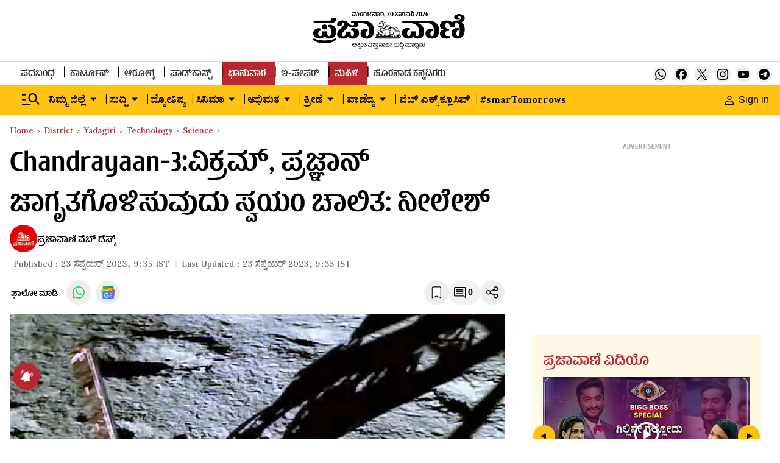

--- FILE ---
content_type: text/html; charset=utf-8
request_url: https://www.google.com/recaptcha/api2/aframe
body_size: 152
content:
<!DOCTYPE HTML><html><head><meta http-equiv="content-type" content="text/html; charset=UTF-8"></head><body><script nonce="VSz5Hf1m_fQZt-sb899zKw">/** Anti-fraud and anti-abuse applications only. See google.com/recaptcha */ try{var clients={'sodar':'https://pagead2.googlesyndication.com/pagead/sodar?'};window.addEventListener("message",function(a){try{if(a.source===window.parent){var b=JSON.parse(a.data);var c=clients[b['id']];if(c){var d=document.createElement('img');d.src=c+b['params']+'&rc='+(localStorage.getItem("rc::a")?sessionStorage.getItem("rc::b"):"");window.document.body.appendChild(d);sessionStorage.setItem("rc::e",parseInt(sessionStorage.getItem("rc::e")||0)+1);localStorage.setItem("rc::h",'1768907487857');}}}catch(b){}});window.parent.postMessage("_grecaptcha_ready", "*");}catch(b){}</script></body></html>

--- FILE ---
content_type: text/javascript; charset=utf-8
request_url: https://comment.prajavani.net/api/story/count.js?callback=CoralCount.setCount&id=756e24a7-128c-4359-b8b2-32bb0bfd7d76&ref=aHR0cHM6Ly93d3cucHJhamF2YW5pLm5ldC90ZWNobm9sb2d5L3NjaWVuY2Uvd2FraW5nLXVwLW9mLWxhbmRlci12aWtyYW0tcm92ZXItcHJhZ3lhbi1pcy1hdXRvbWF0aWMtaW4tY2hhbmRyYXlhYW4tMy1zYWlkLW5pbGVzaC1kZXNhaS0yNDkyMTgw&url=https%3A%2F%2Fwww.prajavani.net%2Ftechnology%2Fscience%2Fwaking-up-of-lander-vikram-rover-pragyan-is-automatic-in-chandrayaan-3-said-nilesh-desai-2492180
body_size: 302
content:
/**/ typeof CoralCount.setCount === 'function' && CoralCount.setCount({"ref":"aHR0cHM6Ly93d3cucHJhamF2YW5pLm5ldC90ZWNobm9sb2d5L3NjaWVuY2Uvd2FraW5nLXVwLW9mLWxhbmRlci12aWtyYW0tcm92ZXItcHJhZ3lhbi1pcy1hdXRvbWF0aWMtaW4tY2hhbmRyYXlhYW4tMy1zYWlkLW5pbGVzaC1kZXNhaS0yNDkyMTgw","countHtml":"<span class=\"coral-count-number\">COMMENT_COUNT</span>","textHtml":"<span class=\"coral-count-text\">Comments</span>","count":0,"id":null});

--- FILE ---
content_type: application/javascript; charset=utf-8
request_url: https://fundingchoicesmessages.google.com/f/AGSKWxU2vaQBUE_-nll9frNrSurZitw7l59-Rai-dfLfA-u-gX-_a8kzHLoP_uDSWjiA6pt5A-QGGb7Nw_6-iN1QRZ8kEgkdrDUMBIEr658FLGqb1197bZ-j2Iiu-HltNYGMdLYL1KVlfxopPkDaLoCMvM3uhph2jIBgt9nRdXEGN3h0az2WScKiAS9pAPPu/_/postprocad./lazyad-/adblock-detector./adbar_/adverts/rules.
body_size: -1289
content:
window['abe2e433-b2fc-4535-b45e-1539fb21c8fb'] = true;